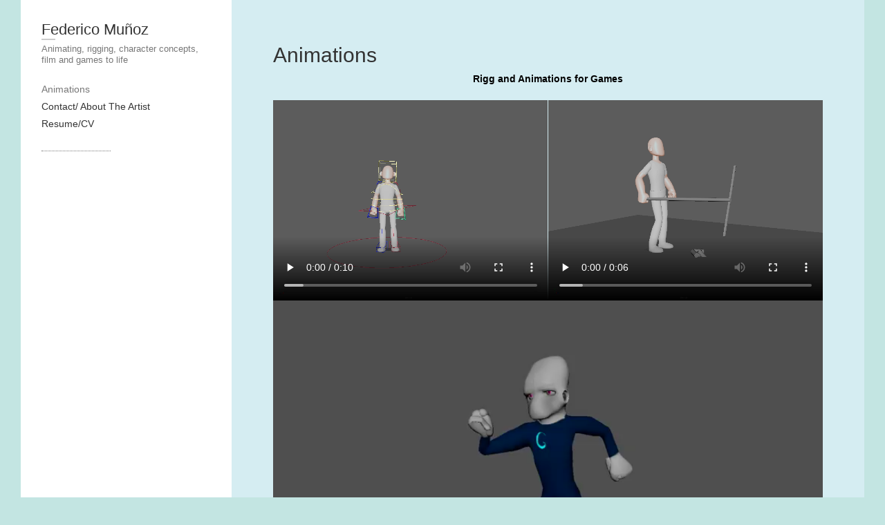

--- FILE ---
content_type: text/html; charset=UTF-8
request_url: https://fredimation.com/
body_size: 10468
content:
<!DOCTYPE html>
<html lang="en-US" class="no-js">
<head>
<meta charset="UTF-8" />
			<meta name="viewport" content="width=device-width">
	<link rel="profile" href="http://gmpg.org/xfn/11" />
	<link rel="pingback" href="https://fredimation.com/xmlrpc.php" />
	<title>Federico Muñoz &#8211; Animating, rigging, character concepts, film and games to life</title>
<meta name='robots' content='max-image-preview:large' />
<link rel="alternate" type="application/rss+xml" title="Federico Muñoz &raquo; Feed" href="https://fredimation.com/feed/" />
<link rel="alternate" type="application/rss+xml" title="Federico Muñoz &raquo; Comments Feed" href="https://fredimation.com/comments/feed/" />
<link rel="alternate" title="oEmbed (JSON)" type="application/json+oembed" href="https://fredimation.com/wp-json/oembed/1.0/embed?url=https%3A%2F%2Ffredimation.com%2F" />
<link rel="alternate" title="oEmbed (XML)" type="text/xml+oembed" href="https://fredimation.com/wp-json/oembed/1.0/embed?url=https%3A%2F%2Ffredimation.com%2F&#038;format=xml" />
<style id='wp-img-auto-sizes-contain-inline-css' type='text/css'>
img:is([sizes=auto i],[sizes^="auto," i]){contain-intrinsic-size:3000px 1500px}
/*# sourceURL=wp-img-auto-sizes-contain-inline-css */
</style>

<style id='wp-emoji-styles-inline-css' type='text/css'>

	img.wp-smiley, img.emoji {
		display: inline !important;
		border: none !important;
		box-shadow: none !important;
		height: 1em !important;
		width: 1em !important;
		margin: 0 0.07em !important;
		vertical-align: -0.1em !important;
		background: none !important;
		padding: 0 !important;
	}
/*# sourceURL=wp-emoji-styles-inline-css */
</style>
<link rel='stylesheet' id='wp-block-library-css' href='https://fredimation.com/wp-includes/css/dist/block-library/style.min.css?ver=6.9' type='text/css' media='all' />
<style id='wp-block-heading-inline-css' type='text/css'>
h1:where(.wp-block-heading).has-background,h2:where(.wp-block-heading).has-background,h3:where(.wp-block-heading).has-background,h4:where(.wp-block-heading).has-background,h5:where(.wp-block-heading).has-background,h6:where(.wp-block-heading).has-background{padding:1.25em 2.375em}h1.has-text-align-left[style*=writing-mode]:where([style*=vertical-lr]),h1.has-text-align-right[style*=writing-mode]:where([style*=vertical-rl]),h2.has-text-align-left[style*=writing-mode]:where([style*=vertical-lr]),h2.has-text-align-right[style*=writing-mode]:where([style*=vertical-rl]),h3.has-text-align-left[style*=writing-mode]:where([style*=vertical-lr]),h3.has-text-align-right[style*=writing-mode]:where([style*=vertical-rl]),h4.has-text-align-left[style*=writing-mode]:where([style*=vertical-lr]),h4.has-text-align-right[style*=writing-mode]:where([style*=vertical-rl]),h5.has-text-align-left[style*=writing-mode]:where([style*=vertical-lr]),h5.has-text-align-right[style*=writing-mode]:where([style*=vertical-rl]),h6.has-text-align-left[style*=writing-mode]:where([style*=vertical-lr]),h6.has-text-align-right[style*=writing-mode]:where([style*=vertical-rl]){rotate:180deg}
/*# sourceURL=https://fredimation.com/wp-includes/blocks/heading/style.min.css */
</style>
<style id='wp-block-video-inline-css' type='text/css'>
.wp-block-video{box-sizing:border-box}.wp-block-video video{height:auto;vertical-align:middle;width:100%}@supports (position:sticky){.wp-block-video [poster]{object-fit:cover}}.wp-block-video.aligncenter{text-align:center}.wp-block-video :where(figcaption){margin-bottom:1em;margin-top:.5em}
/*# sourceURL=https://fredimation.com/wp-includes/blocks/video/style.min.css */
</style>
<style id='wp-block-group-inline-css' type='text/css'>
.wp-block-group{box-sizing:border-box}:where(.wp-block-group.wp-block-group-is-layout-constrained){position:relative}
/*# sourceURL=https://fredimation.com/wp-includes/blocks/group/style.min.css */
</style>
<style id='wp-block-paragraph-inline-css' type='text/css'>
.is-small-text{font-size:.875em}.is-regular-text{font-size:1em}.is-large-text{font-size:2.25em}.is-larger-text{font-size:3em}.has-drop-cap:not(:focus):first-letter{float:left;font-size:8.4em;font-style:normal;font-weight:100;line-height:.68;margin:.05em .1em 0 0;text-transform:uppercase}body.rtl .has-drop-cap:not(:focus):first-letter{float:none;margin-left:.1em}p.has-drop-cap.has-background{overflow:hidden}:root :where(p.has-background){padding:1.25em 2.375em}:where(p.has-text-color:not(.has-link-color)) a{color:inherit}p.has-text-align-left[style*="writing-mode:vertical-lr"],p.has-text-align-right[style*="writing-mode:vertical-rl"]{rotate:180deg}
/*# sourceURL=https://fredimation.com/wp-includes/blocks/paragraph/style.min.css */
</style>
<style id='wp-block-separator-inline-css' type='text/css'>
@charset "UTF-8";.wp-block-separator{border:none;border-top:2px solid}:root :where(.wp-block-separator.is-style-dots){height:auto;line-height:1;text-align:center}:root :where(.wp-block-separator.is-style-dots):before{color:currentColor;content:"···";font-family:serif;font-size:1.5em;letter-spacing:2em;padding-left:2em}.wp-block-separator.is-style-dots{background:none!important;border:none!important}
/*# sourceURL=https://fredimation.com/wp-includes/blocks/separator/style.min.css */
</style>
<style id='global-styles-inline-css' type='text/css'>
:root{--wp--preset--aspect-ratio--square: 1;--wp--preset--aspect-ratio--4-3: 4/3;--wp--preset--aspect-ratio--3-4: 3/4;--wp--preset--aspect-ratio--3-2: 3/2;--wp--preset--aspect-ratio--2-3: 2/3;--wp--preset--aspect-ratio--16-9: 16/9;--wp--preset--aspect-ratio--9-16: 9/16;--wp--preset--color--black: #000000;--wp--preset--color--cyan-bluish-gray: #abb8c3;--wp--preset--color--white: #ffffff;--wp--preset--color--pale-pink: #f78da7;--wp--preset--color--vivid-red: #cf2e2e;--wp--preset--color--luminous-vivid-orange: #ff6900;--wp--preset--color--luminous-vivid-amber: #fcb900;--wp--preset--color--light-green-cyan: #7bdcb5;--wp--preset--color--vivid-green-cyan: #00d084;--wp--preset--color--pale-cyan-blue: #8ed1fc;--wp--preset--color--vivid-cyan-blue: #0693e3;--wp--preset--color--vivid-purple: #9b51e0;--wp--preset--gradient--vivid-cyan-blue-to-vivid-purple: linear-gradient(135deg,rgb(6,147,227) 0%,rgb(155,81,224) 100%);--wp--preset--gradient--light-green-cyan-to-vivid-green-cyan: linear-gradient(135deg,rgb(122,220,180) 0%,rgb(0,208,130) 100%);--wp--preset--gradient--luminous-vivid-amber-to-luminous-vivid-orange: linear-gradient(135deg,rgb(252,185,0) 0%,rgb(255,105,0) 100%);--wp--preset--gradient--luminous-vivid-orange-to-vivid-red: linear-gradient(135deg,rgb(255,105,0) 0%,rgb(207,46,46) 100%);--wp--preset--gradient--very-light-gray-to-cyan-bluish-gray: linear-gradient(135deg,rgb(238,238,238) 0%,rgb(169,184,195) 100%);--wp--preset--gradient--cool-to-warm-spectrum: linear-gradient(135deg,rgb(74,234,220) 0%,rgb(151,120,209) 20%,rgb(207,42,186) 40%,rgb(238,44,130) 60%,rgb(251,105,98) 80%,rgb(254,248,76) 100%);--wp--preset--gradient--blush-light-purple: linear-gradient(135deg,rgb(255,206,236) 0%,rgb(152,150,240) 100%);--wp--preset--gradient--blush-bordeaux: linear-gradient(135deg,rgb(254,205,165) 0%,rgb(254,45,45) 50%,rgb(107,0,62) 100%);--wp--preset--gradient--luminous-dusk: linear-gradient(135deg,rgb(255,203,112) 0%,rgb(199,81,192) 50%,rgb(65,88,208) 100%);--wp--preset--gradient--pale-ocean: linear-gradient(135deg,rgb(255,245,203) 0%,rgb(182,227,212) 50%,rgb(51,167,181) 100%);--wp--preset--gradient--electric-grass: linear-gradient(135deg,rgb(202,248,128) 0%,rgb(113,206,126) 100%);--wp--preset--gradient--midnight: linear-gradient(135deg,rgb(2,3,129) 0%,rgb(40,116,252) 100%);--wp--preset--font-size--small: 13px;--wp--preset--font-size--medium: 20px;--wp--preset--font-size--large: 36px;--wp--preset--font-size--x-large: 42px;--wp--preset--spacing--20: 0.44rem;--wp--preset--spacing--30: 0.67rem;--wp--preset--spacing--40: 1rem;--wp--preset--spacing--50: 1.5rem;--wp--preset--spacing--60: 2.25rem;--wp--preset--spacing--70: 3.38rem;--wp--preset--spacing--80: 5.06rem;--wp--preset--shadow--natural: 6px 6px 9px rgba(0, 0, 0, 0.2);--wp--preset--shadow--deep: 12px 12px 50px rgba(0, 0, 0, 0.4);--wp--preset--shadow--sharp: 6px 6px 0px rgba(0, 0, 0, 0.2);--wp--preset--shadow--outlined: 6px 6px 0px -3px rgb(255, 255, 255), 6px 6px rgb(0, 0, 0);--wp--preset--shadow--crisp: 6px 6px 0px rgb(0, 0, 0);}:where(.is-layout-flex){gap: 0.5em;}:where(.is-layout-grid){gap: 0.5em;}body .is-layout-flex{display: flex;}.is-layout-flex{flex-wrap: wrap;align-items: center;}.is-layout-flex > :is(*, div){margin: 0;}body .is-layout-grid{display: grid;}.is-layout-grid > :is(*, div){margin: 0;}:where(.wp-block-columns.is-layout-flex){gap: 2em;}:where(.wp-block-columns.is-layout-grid){gap: 2em;}:where(.wp-block-post-template.is-layout-flex){gap: 1.25em;}:where(.wp-block-post-template.is-layout-grid){gap: 1.25em;}.has-black-color{color: var(--wp--preset--color--black) !important;}.has-cyan-bluish-gray-color{color: var(--wp--preset--color--cyan-bluish-gray) !important;}.has-white-color{color: var(--wp--preset--color--white) !important;}.has-pale-pink-color{color: var(--wp--preset--color--pale-pink) !important;}.has-vivid-red-color{color: var(--wp--preset--color--vivid-red) !important;}.has-luminous-vivid-orange-color{color: var(--wp--preset--color--luminous-vivid-orange) !important;}.has-luminous-vivid-amber-color{color: var(--wp--preset--color--luminous-vivid-amber) !important;}.has-light-green-cyan-color{color: var(--wp--preset--color--light-green-cyan) !important;}.has-vivid-green-cyan-color{color: var(--wp--preset--color--vivid-green-cyan) !important;}.has-pale-cyan-blue-color{color: var(--wp--preset--color--pale-cyan-blue) !important;}.has-vivid-cyan-blue-color{color: var(--wp--preset--color--vivid-cyan-blue) !important;}.has-vivid-purple-color{color: var(--wp--preset--color--vivid-purple) !important;}.has-black-background-color{background-color: var(--wp--preset--color--black) !important;}.has-cyan-bluish-gray-background-color{background-color: var(--wp--preset--color--cyan-bluish-gray) !important;}.has-white-background-color{background-color: var(--wp--preset--color--white) !important;}.has-pale-pink-background-color{background-color: var(--wp--preset--color--pale-pink) !important;}.has-vivid-red-background-color{background-color: var(--wp--preset--color--vivid-red) !important;}.has-luminous-vivid-orange-background-color{background-color: var(--wp--preset--color--luminous-vivid-orange) !important;}.has-luminous-vivid-amber-background-color{background-color: var(--wp--preset--color--luminous-vivid-amber) !important;}.has-light-green-cyan-background-color{background-color: var(--wp--preset--color--light-green-cyan) !important;}.has-vivid-green-cyan-background-color{background-color: var(--wp--preset--color--vivid-green-cyan) !important;}.has-pale-cyan-blue-background-color{background-color: var(--wp--preset--color--pale-cyan-blue) !important;}.has-vivid-cyan-blue-background-color{background-color: var(--wp--preset--color--vivid-cyan-blue) !important;}.has-vivid-purple-background-color{background-color: var(--wp--preset--color--vivid-purple) !important;}.has-black-border-color{border-color: var(--wp--preset--color--black) !important;}.has-cyan-bluish-gray-border-color{border-color: var(--wp--preset--color--cyan-bluish-gray) !important;}.has-white-border-color{border-color: var(--wp--preset--color--white) !important;}.has-pale-pink-border-color{border-color: var(--wp--preset--color--pale-pink) !important;}.has-vivid-red-border-color{border-color: var(--wp--preset--color--vivid-red) !important;}.has-luminous-vivid-orange-border-color{border-color: var(--wp--preset--color--luminous-vivid-orange) !important;}.has-luminous-vivid-amber-border-color{border-color: var(--wp--preset--color--luminous-vivid-amber) !important;}.has-light-green-cyan-border-color{border-color: var(--wp--preset--color--light-green-cyan) !important;}.has-vivid-green-cyan-border-color{border-color: var(--wp--preset--color--vivid-green-cyan) !important;}.has-pale-cyan-blue-border-color{border-color: var(--wp--preset--color--pale-cyan-blue) !important;}.has-vivid-cyan-blue-border-color{border-color: var(--wp--preset--color--vivid-cyan-blue) !important;}.has-vivid-purple-border-color{border-color: var(--wp--preset--color--vivid-purple) !important;}.has-vivid-cyan-blue-to-vivid-purple-gradient-background{background: var(--wp--preset--gradient--vivid-cyan-blue-to-vivid-purple) !important;}.has-light-green-cyan-to-vivid-green-cyan-gradient-background{background: var(--wp--preset--gradient--light-green-cyan-to-vivid-green-cyan) !important;}.has-luminous-vivid-amber-to-luminous-vivid-orange-gradient-background{background: var(--wp--preset--gradient--luminous-vivid-amber-to-luminous-vivid-orange) !important;}.has-luminous-vivid-orange-to-vivid-red-gradient-background{background: var(--wp--preset--gradient--luminous-vivid-orange-to-vivid-red) !important;}.has-very-light-gray-to-cyan-bluish-gray-gradient-background{background: var(--wp--preset--gradient--very-light-gray-to-cyan-bluish-gray) !important;}.has-cool-to-warm-spectrum-gradient-background{background: var(--wp--preset--gradient--cool-to-warm-spectrum) !important;}.has-blush-light-purple-gradient-background{background: var(--wp--preset--gradient--blush-light-purple) !important;}.has-blush-bordeaux-gradient-background{background: var(--wp--preset--gradient--blush-bordeaux) !important;}.has-luminous-dusk-gradient-background{background: var(--wp--preset--gradient--luminous-dusk) !important;}.has-pale-ocean-gradient-background{background: var(--wp--preset--gradient--pale-ocean) !important;}.has-electric-grass-gradient-background{background: var(--wp--preset--gradient--electric-grass) !important;}.has-midnight-gradient-background{background: var(--wp--preset--gradient--midnight) !important;}.has-small-font-size{font-size: var(--wp--preset--font-size--small) !important;}.has-medium-font-size{font-size: var(--wp--preset--font-size--medium) !important;}.has-large-font-size{font-size: var(--wp--preset--font-size--large) !important;}.has-x-large-font-size{font-size: var(--wp--preset--font-size--x-large) !important;}
/*# sourceURL=global-styles-inline-css */
</style>
<style id='core-block-supports-inline-css' type='text/css'>
.wp-elements-6558c44d26273f734aa671edec71ad65 a:where(:not(.wp-element-button)){color:var(--wp--preset--color--black);}.wp-container-content-72558541{grid-column:span 4;grid-row:span 1;}@container (max-width: 52.5rem ){.wp-container-content-72558541{grid-column:1/-1;}}.wp-container-content-e29552f7{grid-column:span 2;grid-row:span 1;}@container (max-width: 25.5rem ){.wp-container-content-e29552f7{grid-column:1/-1;}}.wp-container-core-group-is-layout-9649a0d9{grid-template-columns:repeat(auto-fill, minmax(min(12rem, 100%), 1fr));container-type:inline-size;}.wp-container-content-bd45eceb{grid-column:span 4;grid-row:span 1;}.wp-elements-77217ff8c5974586f51bdc62e0cb20a8 a:where(:not(.wp-element-button)){color:var(--wp--preset--color--black);}.wp-container-content-a3c087cd{grid-column:span 3;grid-row:span 1;}.wp-container-content-28834a22{grid-column:span 2;grid-row:span 1;}.wp-elements-1db71ffdc8018f081b3db51ca82e4428 a:where(:not(.wp-element-button)){color:var(--wp--preset--color--black);}.wp-elements-295bd3f2ae6e0145addcced22c93392b a:where(:not(.wp-element-button)){color:var(--wp--preset--color--black);}.wp-elements-0a05db28418bb8c0bfecaa7eb6bda942 a:where(:not(.wp-element-button)){color:var(--wp--preset--color--black);}.wp-container-core-group-is-layout-cf068345{grid-template-columns:repeat(4, minmax(0, 1fr));}
/*# sourceURL=core-block-supports-inline-css */
</style>

<style id='classic-theme-styles-inline-css' type='text/css'>
/*! This file is auto-generated */
.wp-block-button__link{color:#fff;background-color:#32373c;border-radius:9999px;box-shadow:none;text-decoration:none;padding:calc(.667em + 2px) calc(1.333em + 2px);font-size:1.125em}.wp-block-file__button{background:#32373c;color:#fff;text-decoration:none}
/*# sourceURL=/wp-includes/css/classic-themes.min.css */
</style>
<link rel='stylesheet' id='wp-components-css' href='https://fredimation.com/wp-includes/css/dist/components/style.min.css?ver=6.9' type='text/css' media='all' />
<link rel='stylesheet' id='wp-preferences-css' href='https://fredimation.com/wp-includes/css/dist/preferences/style.min.css?ver=6.9' type='text/css' media='all' />
<link rel='stylesheet' id='wp-block-editor-css' href='https://fredimation.com/wp-includes/css/dist/block-editor/style.min.css?ver=6.9' type='text/css' media='all' />
<link rel='stylesheet' id='wp-reusable-blocks-css' href='https://fredimation.com/wp-includes/css/dist/reusable-blocks/style.min.css?ver=6.9' type='text/css' media='all' />
<link rel='stylesheet' id='wp-patterns-css' href='https://fredimation.com/wp-includes/css/dist/patterns/style.min.css?ver=6.9' type='text/css' media='all' />
<link rel='stylesheet' id='wp-editor-css' href='https://fredimation.com/wp-includes/css/dist/editor/style.min.css?ver=6.9' type='text/css' media='all' />
<link rel='stylesheet' id='block-robo-gallery-style-css-css' href='https://fredimation.com/wp-content/plugins/robo-gallery/includes/extensions/block/dist/blocks.style.build.css?ver=5.1.2' type='text/css' media='all' />
<link rel='stylesheet' id='contact-form-7-css' href='https://fredimation.com/wp-content/plugins/contact-form-7/includes/css/styles.css?ver=6.1.4' type='text/css' media='all' />
<link rel='stylesheet' id='ssg-style-css' href='https://fredimation.com/wp-content/plugins/story-show-gallery/ssg-js/ssg.min.css' type='text/css' media='screen' />
<link rel='stylesheet' id='ssg-thumb-style-css' href='https://fredimation.com/wp-content/plugins/story-show-gallery/ssg-js/3D-anim.min.css' type='text/css' media='screen' />
<link rel='stylesheet' id='wp_portfolio_style-css' href='https://fredimation.com/wp-content/themes/wp-portfolio/style.css?ver=6.9' type='text/css' media='all' />
<link rel='stylesheet' id='wp-portfolio-font-awesome-css' href='https://fredimation.com/wp-content/themes/wp-portfolio/font-awesome/css/all.min.css?ver=6.9' type='text/css' media='all' />
<script type="text/javascript" src="https://fredimation.com/wp-includes/js/jquery/jquery.min.js?ver=3.7.1" id="jquery-core-js"></script>
<script type="text/javascript" src="https://fredimation.com/wp-includes/js/jquery/jquery-migrate.min.js?ver=3.4.1" id="jquery-migrate-js"></script>
<link rel="https://api.w.org/" href="https://fredimation.com/wp-json/" /><link rel="alternate" title="JSON" type="application/json" href="https://fredimation.com/wp-json/wp/v2/pages/337" /><link rel="EditURI" type="application/rsd+xml" title="RSD" href="https://fredimation.com/xmlrpc.php?rsd" />
<meta name="generator" content="WordPress 6.9" />
<link rel="canonical" href="https://fredimation.com/" />
<link rel='shortlink' href='https://fredimation.com/' />
<!-- Federico Muñoz Custom CSS Styles -->
<style type="text/css" media="screen">

#main {
    background-color: #D5EDF2; 
}


.entry-main {
    background-color: #D5EDF2; 
}
#content {
    background-color: #D5EDF2; 
}

video {
    transition: box-shadow 0.3s ease; /* Smooth transition */
}

video:hover {
    box-shadow: 10px 10px 25px rgba(0, 0, 0, 0.7); /* Shadow on hover */
}
</style>
<style type="text/css" id="custom-background-css">
body.custom-background { background-color: #c3e5e2; }
</style>
		<link rel='stylesheet' id='gallery-css' href='https://fredimation.com/wp-content/plugins/robo-gallery/css/gallery.css?ver=5.1.2' type='text/css' media='all' />
<link rel='stylesheet' id='font-css' href='https://fredimation.com/wp-content/plugins/robo-gallery/css/gallery.font.css?ver=5.1.2' type='text/css' media='all' />
<link rel='stylesheet' id='robo-gallery-dynamic-id231-css' href='https://fredimation.com/wp-content/plugins/robo-gallery/cache/css/robo_gallery_css_id231_672d779fe7afb.css?ver=5.1.2' type='text/css' media='all' />
</head>
	<body class="home wp-singular page-template-default page page-id-337 custom-background wp-theme-wp-portfolio narrow-layout">
				<div id="page" class="hfeed site">
			<header id="masthead" class="site-header" role="banner">
				<section id="site-logo" class="clearfix">
							<h2 id="site-title"> 
					<a href="https://fredimation.com/" title="Federico Muñoz" rel="home"> Federico Muñoz </a> 
				</h2><!-- #site-title -->
									<h2 id="site-description">Animating, rigging, character concepts, film and games to life </h2>
							</section><!-- #site-logo -->
							<button class="menu-toggle">Responsive Menu</button>
										<nav id="site-navigation" class="main-navigation clearfix" role="navigation">
					<ul class="nav-menu"><li id="menu-item-344" class="menu-item menu-item-type-post_type menu-item-object-page menu-item-home current-menu-item page_item page-item-337 current_page_item menu-item-344"><a href="https://fredimation.com/" aria-current="page">Animations</a></li>
<li id="menu-item-345" class="menu-item menu-item-type-post_type menu-item-object-page menu-item-345"><a href="https://fredimation.com/contact/">Contact/ About The Artist</a></li>
<li id="menu-item-346" class="menu-item menu-item-type-post_type menu-item-object-page menu-item-346"><a href="https://fredimation.com/resume-cv/">Resume/CV</a></li>
</ul>				</nav><!-- #access -->
		</header><!-- #masthead -->
<div id="content">
				<div id="primary">
	<div id="main"><div class="entry-main">
		<div class="entry-content">					<h2 class="entry-title">
						Animations					</h2><!-- .entry-title -->
				
<div class="wp-block-group is-layout-grid wp-container-core-group-is-layout-9649a0d9 wp-block-group-is-layout-grid">
<p class="has-text-align-center has-black-color has-text-color has-link-color wp-elements-6558c44d26273f734aa671edec71ad65 wp-container-content-72558541"><strong>Rigg and Animations for Games</strong></p>



<figure class="wp-block-video wp-container-content-e29552f7"><video height="798" style="aspect-ratio: 1094 / 798;" width="1094" controls src="https://fredimation.com/wp-content/uploads/2024/11/pose-and-flex-5.mov"></video></figure>



<figure class="wp-block-video wp-container-content-e29552f7"><video height="798" style="aspect-ratio: 1094 / 798;" width="1094" controls src="https://fredimation.com/wp-content/uploads/2024/11/Janitor-2.mov"></video></figure>



<figure class="wp-block-video wp-container-content-72558541"><video height="480" style="aspect-ratio: 728 / 480;" width="728" controls loop src="https://fredimation.com/wp-content/uploads/2025/09/alien-playblast-2-Desktop-1.m4v"></video></figure>
</div>



<hr class="wp-block-separator has-alpha-channel-opacity"/>



<figure class="wp-block-video"><video height="720" style="aspect-ratio: 1280 / 720;" width="1280" controls poster="https://fredimation.com/wp-content/uploads/2024/11/clovis-thumbnail.png" src="https://fredimation.com/wp-content/uploads/2024/11/Demo-Reel-for-now.mp4" playsinline></video></figure>



<hr class="wp-block-separator has-alpha-channel-opacity"/>



<div class="wp-block-group .shadow-hover { transition: box-shadow 0.3s ease; } .shadow-hover:hover box-shadow: 0px 4px 8px rgba(0, 0, 0.2); is-layout-grid wp-container-core-group-is-layout-cf068345 wp-block-group-is-layout-grid">
<figure class="wp-block-video wp-container-content-bd45eceb"><video height="1004" style="aspect-ratio: 1882 / 1004;" width="1882" controls src="https://fredimation.com/wp-content/uploads/2024/10/Charlie-Complete-turn-around.mp4"></video></figure>



<p class="has-text-align-center has-black-color has-text-color has-link-color has-medium-font-size wp-elements-77217ff8c5974586f51bdc62e0cb20a8 wp-container-content-bd45eceb"><strong>Personal Project, Charlie from the show &#8220;Smiling Friends&#8221;</strong></p>



<hr class="wp-block-separator has-alpha-channel-opacity wp-container-content-a3c087cd"/>



<figure class="wp-block-video wp-container-content-28834a22"><video height="570" style="aspect-ratio: 320 / 570;" width="320" controls src="https://fredimation.com/wp-content/uploads/2024/10/elephant-Part-1.mp4"></video></figure>



<figure class="wp-block-video wp-container-content-28834a22"><video height="1280" style="aspect-ratio: 720 / 1280;" width="720" controls src="https://fredimation.com/wp-content/uploads/2024/10/elephant-Part-2.mp4"></video></figure>



<figure class="wp-block-video wp-container-content-bd45eceb"><video height="1080" style="aspect-ratio: 1920 / 1080;" width="1920" controls loop src="https://fredimation.com/wp-content/uploads/2024/11/elephant-print-turn-around.mp4"></video></figure>



<p class="has-text-align-center has-black-color has-text-color has-link-color has-medium-font-size wp-elements-1db71ffdc8018f081b3db51ca82e4428 wp-container-content-bd45eceb"><strong>3D Printing and end Product pipeline</strong></p>



<hr class="wp-block-separator has-alpha-channel-opacity wp-container-content-a3c087cd"/>



<figure class="wp-block-video wp-container-content-28834a22"><video height="960" style="aspect-ratio: 960 / 960;" width="960" controls src="https://fredimation.com/wp-content/uploads/2022/10/The-Good-Wife-Example.mp4"></video></figure>



<hr class="wp-block-separator has-alpha-channel-opacity wp-container-content-28834a22"/>



<p class="has-text-align-center has-black-color has-text-color has-link-color has-small-font-size wp-elements-295bd3f2ae6e0145addcced22c93392b wp-container-content-28834a22">AI lie detector from the show &#8220;The Good Wife&#8221; I animated.</p>



<hr class="wp-block-separator has-alpha-channel-opacity wp-container-content-bd45eceb"/>



<p class="has-text-align-center has-black-color has-text-color has-link-color wp-elements-0a05db28418bb8c0bfecaa7eb6bda942 wp-container-content-bd45eceb"><strong>2D Animation</strong></p>



<figure class="wp-block-video wp-container-content-28834a22"><video height="480" style="aspect-ratio: 720 / 480;" width="720" controls src="https://fredimation.com/wp-content/uploads/2022/10/1135564_10201589422118757_2472_n.mp4"></video></figure>



<figure class="wp-block-video wp-container-content-28834a22"><video height="1080" style="aspect-ratio: 1920 / 1080;" width="1920" controls src="https://fredimation.com/wp-content/uploads/2024/11/aiko_and_egor_2d_animation_1.mp4"></video></figure>



<figure class="wp-block-video wp-container-content-28834a22"><video height="1080" style="aspect-ratio: 1920 / 1080;" width="1920" controls src="https://fredimation.com/wp-content/uploads/2024/11/aiko_and_egor_animation_2.mp4"></video></figure>



<p></p>
</div>



<p></p>



<h2 class="wp-block-heading">Character Concepts </h2>



<hr class="wp-block-separator has-alpha-channel-opacity"/>


<style type="text/css" scoped>.rbs_gallery_69799330d0539Spinner{
				margin: 50px auto;
				width: 50px;
				height: 40px;
				text-align: center;
				font-size: 10px;
			}
			.rbs_gallery_69799330d0539Spinner > div{
			  background-color: #333;
			  height: 100%;
			  width: 6px;
			  display: inline-block;
			  -webkit-animation: rbs_gallery_69799330d0539-stretchdelay 1.2s infinite ease-in-out;
			  animation: rbs_gallery_69799330d0539-stretchdelay 1.2s infinite ease-in-out;
			}
			.rbs_gallery_69799330d0539Spinner .rbs_gallery_69799330d0539Rect2 {
			  -webkit-animation-delay: -1.1s;
			  animation-delay: -1.1s;
			}
			.rbs_gallery_69799330d0539Spinner .rbs_gallery_69799330d0539Rect3 {
			  -webkit-animation-delay: -1.0s;
			  animation-delay: -1.0s;
			}
			.rbs_gallery_69799330d0539Spinner .rbs_gallery_69799330d0539Rect4 {
			  -webkit-animation-delay: -0.9s;
			  animation-delay: -0.9s;
			}
			.rbs_gallery_69799330d0539Spinner .rbs_gallery_69799330d0539Rect5 {
			  -webkit-animation-delay: -0.8s;
			  animation-delay: -0.8s;
			}
			@-webkit-keyframes rbs_gallery_69799330d0539-stretchdelay {
			  0%, 40%, 100% { -webkit-transform: scaleY(0.4) }  
			  20% { -webkit-transform: scaleY(1.0) }
			}
			@keyframes rbs_gallery_69799330d0539-stretchdelay {
			  0%, 40%, 100% { 
			    transform: scaleY(0.4);
			    -webkit-transform: scaleY(0.4);
			  }  20% { 
			    transform: scaleY(1.0);
			    -webkit-transform: scaleY(1.0);
			  }
			}
		</style><div class="robo-gallery-wrap robo-gallery-wrap-id231 robo-gallery-grid" ><div id="rbs_gallery_69799330d0539-block-loader" class="rbs_gallery_69799330d0539Spinner"><div class="rbs_gallery_69799330d0539Rect1"></div> <div class="rbs_gallery_69799330d0539Rect2"></div> <div class="rbs_gallery_69799330d0539Rect3"></div> <div class="rbs_gallery_69799330d0539Rect4"></div> <div class="rbs_gallery_69799330d0539Rect5"></div></div><div id="robo_gallery_main_block_rbs_gallery_69799330d0539" class="robogallery-gallery-231" style="width:100%;  display: none;"><div id="rbs_gallery_69799330d0539" data-options="rbs_gallery_69799330d0539" style="width:100%;" class="robo_gallery  "><div class="rbs-img  category231 " ><div class="rbs-img-image   rbs-lightbox " ><div class="rbs-img-thumbs"  data-thumbnail="https://fredimation.com/wp-content/uploads/2022/11/Armour-scaled.jpg"  title="Armour"  data-width="2560"  data-height="1229" ></div><div class="rbs-img-data-popup"  data-popup="https://fredimation.com/wp-content/uploads/2022/11/Armour-scaled.jpg"  title="Armour" ></div><div class="thumbnail-overlay"><div class="rbsTitle ">Armour</div><div class="rbsIcons"><i class="fa fa-search-plus rbsZoomIcon " ></i></div></div></div></div><div class="rbs-img  category231 " ><div class="rbs-img-image   rbs-lightbox " ><div class="rbs-img-thumbs"  data-thumbnail="https://fredimation.com/wp-content/uploads/2022/11/alien-naked-scaled.jpg"  title="alien naked"  data-width="2560"  data-height="1229" ></div><div class="rbs-img-data-popup"  data-popup="https://fredimation.com/wp-content/uploads/2022/11/alien-naked-scaled.jpg"  title="alien naked" ></div><div class="thumbnail-overlay"><div class="rbsTitle ">alien naked</div><div class="rbsIcons"><i class="fa fa-search-plus rbsZoomIcon " ></i></div></div></div></div><div class="rbs-img  category231 " ><div class="rbs-img-image   rbs-lightbox " ><div class="rbs-img-thumbs"  data-thumbnail="https://fredimation.com/wp-content/uploads/2022/10/robot-concept.jpg"  title="robot-concept"  data-width="1920"  data-height="1157" ></div><div class="rbs-img-data-popup"  data-popup="https://fredimation.com/wp-content/uploads/2022/10/robot-concept.jpg"  title="robot-concept" ></div><div class="thumbnail-overlay"><div class="rbsTitle ">robot-concept</div><div class="rbsIcons"><i class="fa fa-search-plus rbsZoomIcon " ></i></div></div></div></div><div class="rbs-img  category231 " ><div class="rbs-img-image   rbs-lightbox " ><div class="rbs-img-thumbs"  data-thumbnail="https://fredimation.com/wp-content/uploads/2022/11/Eddie.jpg"  title="Eddie"  data-width="1280"  data-height="1331" ></div><div class="rbs-img-data-popup"  data-popup="https://fredimation.com/wp-content/uploads/2022/11/Eddie.jpg"  title="Eddie" ></div><div class="thumbnail-overlay"><div class="rbsTitle ">Eddie</div><div class="rbsIcons"><i class="fa fa-search-plus rbsZoomIcon " ></i></div></div></div></div><div class="rbs-img  category231 " ><div class="rbs-img-image   rbs-lightbox " ><div class="rbs-img-thumbs"  data-thumbnail="https://fredimation.com/wp-content/uploads/2022/10/Alien-Design-scaled.jpg"  title="Alien-Design"  data-width="1861"  data-height="2560" ></div><div class="rbs-img-data-popup"  data-popup="https://fredimation.com/wp-content/uploads/2022/10/Alien-Design-scaled.jpg"  title="Alien-Design" ></div><div class="thumbnail-overlay"><div class="rbsTitle ">Alien-Design</div><div class="rbsIcons"><i class="fa fa-search-plus rbsZoomIcon " ></i></div></div></div></div><div class="rbs-img  category231 " ><div class="rbs-img-image   rbs-lightbox " ><div class="rbs-img-thumbs"  data-thumbnail="https://fredimation.com/wp-content/uploads/2024/10/character-set-scaled.jpg"  title="character set"  data-width="2139"  data-height="2560" ></div><div class="rbs-img-data-popup"  data-popup="https://fredimation.com/wp-content/uploads/2024/10/character-set-scaled.jpg"  title="character set" ></div><div class="thumbnail-overlay"><div class="rbsTitle ">character set</div><div class="rbsIcons"><i class="fa fa-search-plus rbsZoomIcon " ></i></div></div></div></div><div class="rbs-img  category231 " ><div class="rbs-img-image   rbs-lightbox " ><div class="rbs-img-thumbs"  data-thumbnail="https://fredimation.com/wp-content/uploads/2022/10/Scan_20170427-scaled.jpg"  title="Scan_20170427"  data-width="1861"  data-height="2560" ></div><div class="rbs-img-data-popup"  data-popup="https://fredimation.com/wp-content/uploads/2022/10/Scan_20170427-scaled.jpg"  title="Scan_20170427" ></div><div class="thumbnail-overlay"><div class="rbsTitle ">Scan_20170427</div><div class="rbsIcons"><i class="fa fa-search-plus rbsZoomIcon " ></i></div></div></div></div><div class="rbs-img  category231 " ><div class="rbs-img-image   rbs-lightbox " ><div class="rbs-img-thumbs"  data-thumbnail="https://fredimation.com/wp-content/uploads/2024/10/figure-drawing-scaled.jpg"  title="figure drawing"  data-width="1863"  data-height="2560" ></div><div class="rbs-img-data-popup"  data-popup="https://fredimation.com/wp-content/uploads/2024/10/figure-drawing-scaled.jpg"  title="figure drawing" ></div><div class="thumbnail-overlay"><div class="rbsTitle ">figure drawing</div><div class="rbsIcons"><i class="fa fa-search-plus rbsZoomIcon " ></i></div></div></div></div><div class="rbs-img  category231 " ><div class="rbs-img-image   rbs-lightbox " ><div class="rbs-img-thumbs"  data-thumbnail="https://fredimation.com/wp-content/uploads/2022/10/Scan_20170427-2-scaled.jpg"  title="Scan_20170427-2"  data-width="1861"  data-height="2560" ></div><div class="rbs-img-data-popup"  data-popup="https://fredimation.com/wp-content/uploads/2022/10/Scan_20170427-2-scaled.jpg"  title="Scan_20170427-2" ></div><div class="thumbnail-overlay"><div class="rbsTitle ">Scan_20170427-2</div><div class="rbsIcons"><i class="fa fa-search-plus rbsZoomIcon " ></i></div></div></div></div><div class="rbs-img  category231 " ><div class="rbs-img-image   rbs-lightbox " ><div class="rbs-img-thumbs"  data-thumbnail="https://fredimation.com/wp-content/uploads/2022/10/The-Grinch-scaled.jpg"  title="The-Grinch"  data-width="1861"  data-height="2560" ></div><div class="rbs-img-data-popup"  data-popup="https://fredimation.com/wp-content/uploads/2022/10/The-Grinch-scaled.jpg"  title="The-Grinch" ></div><div class="thumbnail-overlay"><div class="rbsTitle ">The-Grinch</div><div class="rbsIcons"><i class="fa fa-search-plus rbsZoomIcon " ></i></div></div></div></div><div class="rbs-img  category231 " ><div class="rbs-img-image   rbs-lightbox " ><div class="rbs-img-thumbs"  data-thumbnail="https://fredimation.com/wp-content/uploads/2022/10/quarter-of-me.jpg"  title="quarter-of-me"  data-width="699"  data-height="1031" ></div><div class="rbs-img-data-popup"  data-popup="https://fredimation.com/wp-content/uploads/2022/10/quarter-of-me.jpg"  title="quarter-of-me" ></div><div class="thumbnail-overlay"><div class="rbsTitle ">quarter-of-me</div><div class="rbsIcons"><i class="fa fa-search-plus rbsZoomIcon " ></i></div></div></div></div><div class="rbs-img  category231 " ><div class="rbs-img-image   rbs-lightbox " ><div class="rbs-img-thumbs"  data-thumbnail="https://fredimation.com/wp-content/uploads/2022/10/space.jpg"  title="space"  data-width="1015"  data-height="699" ></div><div class="rbs-img-data-popup"  data-popup="https://fredimation.com/wp-content/uploads/2022/10/space.jpg"  title="space" ></div><div class="thumbnail-overlay"><div class="rbsTitle ">space</div><div class="rbsIcons"><i class="fa fa-search-plus rbsZoomIcon " ></i></div></div></div></div><div class="rbs-img  category231 " ><div class="rbs-img-image   rbs-lightbox " ><div class="rbs-img-thumbs"  data-thumbnail="https://fredimation.com/wp-content/uploads/2022/10/Phony-Radio.jpg"  title="Phony-Radio"  data-width="691"  data-height="1020" ></div><div class="rbs-img-data-popup"  data-popup="https://fredimation.com/wp-content/uploads/2022/10/Phony-Radio.jpg"  title="Phony-Radio" ></div><div class="thumbnail-overlay"><div class="rbsTitle ">Phony-Radio</div><div class="rbsIcons"><i class="fa fa-search-plus rbsZoomIcon " ></i></div></div></div></div><div class="rbs-img  category231 " ><div class="rbs-img-image   rbs-lightbox " ><div class="rbs-img-thumbs"  data-thumbnail="https://fredimation.com/wp-content/uploads/2022/10/Goofy.jpg"  title="Goofy"  data-width="689"  data-height="985" ></div><div class="rbs-img-data-popup"  data-popup="https://fredimation.com/wp-content/uploads/2022/10/Goofy.jpg"  title="Goofy" ></div><div class="thumbnail-overlay"><div class="rbsTitle ">Goofy</div><div class="rbsIcons"><i class="fa fa-search-plus rbsZoomIcon " ></i></div></div></div></div><div class="rbs-img  category231 " ><div class="rbs-img-image   rbs-lightbox " ><div class="rbs-img-thumbs"  data-thumbnail="https://fredimation.com/wp-content/uploads/2022/10/Goku.jpg"  title="Goku"  data-width="699"  data-height="1023" ></div><div class="rbs-img-data-popup"  data-popup="https://fredimation.com/wp-content/uploads/2022/10/Goku.jpg"  title="Goku" ></div><div class="thumbnail-overlay"><div class="rbsTitle ">Goku</div><div class="rbsIcons"><i class="fa fa-search-plus rbsZoomIcon " ></i></div></div></div></div><div class="rbs-img  category231 " ><div class="rbs-img-image   rbs-lightbox " ><div class="rbs-img-thumbs"  data-thumbnail="https://fredimation.com/wp-content/uploads/2022/10/Deep-Water-Creature.jpg"  title="Deep-Water-Creature"  data-width="1007"  data-height="691" ></div><div class="rbs-img-data-popup"  data-popup="https://fredimation.com/wp-content/uploads/2022/10/Deep-Water-Creature.jpg"  title="Deep-Water-Creature" ></div><div class="thumbnail-overlay"><div class="rbsTitle ">Deep-Water-Creature</div><div class="rbsIcons"><i class="fa fa-search-plus rbsZoomIcon " ></i></div></div></div></div><div class="rbs-img  category231 " ><div class="rbs-img-image   rbs-lightbox " ><div class="rbs-img-thumbs"  data-thumbnail="https://fredimation.com/wp-content/uploads/2022/10/Capybara.jpg"  title="Capybara"  data-width="1043"  data-height="691" ></div><div class="rbs-img-data-popup"  data-popup="https://fredimation.com/wp-content/uploads/2022/10/Capybara.jpg"  title="Capybara" ></div><div class="thumbnail-overlay"><div class="rbsTitle ">Capybara</div><div class="rbsIcons"><i class="fa fa-search-plus rbsZoomIcon " ></i></div></div></div></div><div class="rbs-img  category231 " ><div class="rbs-img-image   rbs-lightbox " ><div class="rbs-img-thumbs"  data-thumbnail="https://fredimation.com/wp-content/uploads/2022/10/babadook.jpg"  title="babadook"  data-width="699"  data-height="1012" ></div><div class="rbs-img-data-popup"  data-popup="https://fredimation.com/wp-content/uploads/2022/10/babadook.jpg"  title="babadook" ></div><div class="thumbnail-overlay"><div class="rbsTitle ">babadook</div><div class="rbsIcons"><i class="fa fa-search-plus rbsZoomIcon " ></i></div></div></div></div><div class="rbs-img  category231 " ><div class="rbs-img-image   rbs-lightbox " ><div class="rbs-img-thumbs"  data-thumbnail="https://fredimation.com/wp-content/uploads/2022/10/Astro.jpg"  title="Astro"  data-width="699"  data-height="1023" ></div><div class="rbs-img-data-popup"  data-popup="https://fredimation.com/wp-content/uploads/2022/10/Astro.jpg"  title="Astro" ></div><div class="thumbnail-overlay"><div class="rbsTitle ">Astro</div><div class="rbsIcons"><i class="fa fa-search-plus rbsZoomIcon " ></i></div></div></div></div><div class="rbs-img  category231 " ><div class="rbs-img-image   rbs-lightbox " ><div class="rbs-img-thumbs"  data-thumbnail="https://fredimation.com/wp-content/uploads/2022/10/Boulderman.jpg"  title="Boulderman"  data-width="699"  data-height="1035" ></div><div class="rbs-img-data-popup"  data-popup="https://fredimation.com/wp-content/uploads/2022/10/Boulderman.jpg"  title="Boulderman" ></div><div class="thumbnail-overlay"><div class="rbsTitle ">Boulderman</div><div class="rbsIcons"><i class="fa fa-search-plus rbsZoomIcon " ></i></div></div></div></div><div class="rbs-img  category231 " ><div class="rbs-img-image   rbs-lightbox " ><div class="rbs-img-thumbs"  data-thumbnail="https://fredimation.com/wp-content/uploads/2022/10/SunFlower.jpg"  title="SunFlower"  data-width="699"  data-height="1047" ></div><div class="rbs-img-data-popup"  data-popup="https://fredimation.com/wp-content/uploads/2022/10/SunFlower.jpg"  title="SunFlower" ></div><div class="thumbnail-overlay"><div class="rbsTitle ">SunFlower</div><div class="rbsIcons"><i class="fa fa-search-plus rbsZoomIcon " ></i></div></div></div></div><div class="rbs-img  category231 " ><div class="rbs-img-image   rbs-lightbox " ><div class="rbs-img-thumbs"  data-thumbnail="https://fredimation.com/wp-content/uploads/2022/10/The-Whisp.jpg"  title="The-Whisp"  data-width="699"  data-height="1063" ></div><div class="rbs-img-data-popup"  data-popup="https://fredimation.com/wp-content/uploads/2022/10/The-Whisp.jpg"  title="The-Whisp" ></div><div class="thumbnail-overlay"><div class="rbsTitle ">The-Whisp</div><div class="rbsIcons"><i class="fa fa-search-plus rbsZoomIcon " ></i></div></div></div></div><div class="rbs-img  category231 " ><div class="rbs-img-image   rbs-lightbox " ><div class="rbs-img-thumbs"  data-thumbnail="https://fredimation.com/wp-content/uploads/2022/10/uncleScruge.jpg"  title="uncleScruge"  data-width="680"  data-height="1051" ></div><div class="rbs-img-data-popup"  data-popup="https://fredimation.com/wp-content/uploads/2022/10/uncleScruge.jpg"  title="uncleScruge" ></div><div class="thumbnail-overlay"><div class="rbsTitle ">uncleScruge</div><div class="rbsIcons"><i class="fa fa-search-plus rbsZoomIcon " ></i></div></div></div></div><div class="rbs-img  category231 " ><div class="rbs-img-image   rbs-lightbox " ><div class="rbs-img-thumbs"  data-thumbnail="https://fredimation.com/wp-content/uploads/2024/10/art-drawing-scaled.jpg"  title="art drawing"  data-width="2178"  data-height="2560" ></div><div class="rbs-img-data-popup"  data-popup="https://fredimation.com/wp-content/uploads/2024/10/art-drawing-scaled.jpg"  title="art drawing" ></div><div class="thumbnail-overlay"><div class="rbsTitle ">art drawing</div><div class="rbsIcons"><i class="fa fa-search-plus rbsZoomIcon " ></i></div></div></div></div></div></div></div><script>var rbs_gallery_69799330d0539 = {"version":"5.1.2","id":231,"class":"id231","roboGalleryDelay":1000,"mainContainer":"#robo_gallery_main_block_rbs_gallery_69799330d0539","loadingContainer":"#rbs_gallery_69799330d0539-block-loader","loadingContainerObj":"rbs_gallery_69799330d0539-block-loader","columnWidth":"auto","columns":3,"resolutions":[{"columnWidth":"auto","columns":3,"maxWidth":960},{"columnWidth":"auto","columns":2,"maxWidth":650},{"columnWidth":"auto","columns":1,"maxWidth":450}],"lightboxOptions":{"gallery":{"enabled":true,"tCounter":"%curr% of %total%"}},"overlayEffect":"direction-aware-fade","boxesToLoadStart":12,"boxesToLoad":8,"waitUntilThumbLoads":1,"LoadingWord":"Loading...","loadMoreWord":"Load More","noMoreEntriesWord":"No More Entries","horizontalSpaceBetweenBoxes":15,"verticalSpaceBetweenBoxes":15,"lazyLoad":1,"wrapContainer":"#robo-gallery-wrap-rbs_gallery_69799330d0539"};</script>


<p></p>
								<div id="comments" class="comments-area">
      </div><!-- #comments .comments-area -->		</div><!-- .entry-content -->
	</div><!-- .entry-main --></div><!-- #main -->	</div><!-- #primary -->
		</div><!-- #content -->
		<div id="secondary">
	  	</div><!-- #secondary -->						<footer id="colophon" class="site-footer clearfix" role="contentinfo">
					<div class="site-info clearfix">
<div class="copyright">Copyright &copy; 2026 <a href="https://fredimation.com/" title="Federico Muñoz" ><span>Federico Muñoz</span></a> | Theme by: <a href="http://themehorse.com" target="_blank" rel="noopener noreferrer" title="Theme Horse" ><span>Theme Horse</span></a> |  Proudly Powered by: <a href="http://wordpress.org" target="_blank" rel="noopener noreferrer" title="WordPress"><span>WordPress</span></a></div><!-- .copyright -->	</div><!-- .site-info -->
	<div class="back-to-top"><a title="Go to Top" href="#masthead"></a></div><!-- .back-to-top -->
			</footer><!-- #colophon -->
		</div><!-- #page -->
		<script type="speculationrules">
{"prefetch":[{"source":"document","where":{"and":[{"href_matches":"/*"},{"not":{"href_matches":["/wp-*.php","/wp-admin/*","/wp-content/uploads/*","/wp-content/*","/wp-content/plugins/*","/wp-content/themes/wp-portfolio/*","/*\\?(.+)"]}},{"not":{"selector_matches":"a[rel~=\"nofollow\"]"}},{"not":{"selector_matches":".no-prefetch, .no-prefetch a"}}]},"eagerness":"conservative"}]}
</script>
<script type="text/javascript" src="https://fredimation.com/wp-includes/js/dist/hooks.min.js?ver=dd5603f07f9220ed27f1" id="wp-hooks-js"></script>
<script type="text/javascript" src="https://fredimation.com/wp-includes/js/dist/i18n.min.js?ver=c26c3dc7bed366793375" id="wp-i18n-js"></script>
<script type="text/javascript" id="wp-i18n-js-after">
/* <![CDATA[ */
wp.i18n.setLocaleData( { 'text direction\u0004ltr': [ 'ltr' ] } );
//# sourceURL=wp-i18n-js-after
/* ]]> */
</script>
<script type="text/javascript" src="https://fredimation.com/wp-content/plugins/contact-form-7/includes/swv/js/index.js?ver=6.1.4" id="swv-js"></script>
<script type="text/javascript" id="contact-form-7-js-before">
/* <![CDATA[ */
var wpcf7 = {
    "api": {
        "root": "https:\/\/fredimation.com\/wp-json\/",
        "namespace": "contact-form-7\/v1"
    },
    "cached": 1
};
//# sourceURL=contact-form-7-js-before
/* ]]> */
</script>
<script type="text/javascript" src="https://fredimation.com/wp-content/plugins/contact-form-7/includes/js/index.js?ver=6.1.4" id="contact-form-7-js"></script>
<script type="text/javascript" src="https://fredimation.com/wp-content/plugins/story-show-gallery/ssg-js/ssg.min.js" id="ssg-js-js"></script>
<script type="text/javascript" id="ssg-js-js-after">
/* <![CDATA[ */
SSG.cfg.thumbnails3D = true; SSG.cfg.ssg_cdn = false; SSG.cfg.scrollDuration = 500; SSG.cfg.theme = 'dark'; SSG.cfg.rightClickProtection = true; SSG.cfg.socialShare = true; SSG.cfg.separateWpGalleries = false; SSG.cfg.crossCursor = false; SSG.cfg.hideImgCaptions = false; SSG.cfg.captionsSource = 'caption'; SSG.cfg.captionExif = 'none'; SSG.cfg.globalAuthorCaption = ''; SSG.cfg.sideCaptionforSmallerLandscapeImg = false; SSG.cfg.preferedCaptionLocation = 8; SSG.cfg.hideThumbCaptions = false; SSG.cfg.imgBorderWidthX = 1; SSG.cfg.imgBorderWidthY = 1; SSG.cfg.imgBorderColor = false; SSG.cfg.imgOutlineColor = false; SSG.cfg.imgBorderRadius = 0.2; SSG.cfg.imgBorderShadow = true; SSG.cfg.imgBorderLightFx = false; SSG.cfg.wordpressGalleryFS = true; SSG.cfg.mobilePortraitFS = false; SSG.cfg.alwaysFullscreen = false; SSG.cfg.neverFullscreen = false; SSG.cfg.watermarkImage = ''; SSG.cfg.watermarkText = ''; SSG.cfg.watermarkWidth = 150; SSG.cfg.watermarkFontSize = 20; SSG.cfg.watermarkFontColor = false; SSG.cfg.watermarkOffsetX = 2; SSG.cfg.watermarkOffsetY = 1.2; SSG.cfg.watermarkOpacity = 0.5; SSG.cfg.respectOtherWpGalleryPlugins = true; SSG.cfg.logIntoGA = true; SSG.cfg.showFirst3ImgsTogether = false; SSG.cfg.scaleLock1 = false; SSG.cfg.enlargeImg = false; SSG.cfg.fileToLoad = null; SSG.cfg.hint1 = 'Browse through Story Show Gallery by:'; SSG.cfg.hint2 = 'a mouse wheel <strong>⊚</strong> or arrow keys <strong>↓→↑←</strong>'; SSG.cfg.hint3 = 'or <strong>TAP</strong> on the bottom (top) of the screen'; SSG.cfg.hintTouch = '<strong>TAP</strong> on the bottom (top) of the screen<br> or <strong>swipe</strong> to left (right) <br> to browse through Story Show Gallery.'; SSG.cfg.hintFS = 'For a better experience <br><a><abbr>⎚</abbr> go full screen</a>'; SSG.cfg.toTheTop = 'Scroll to top'; SSG.cfg.exitLink = 'Exit the Gallery'; SSG.cfg.imageLink = 'The link to selected image:'; SSG.cfg.copyButton = '⎘ Copy the link to clipboard'; SSG.cfg.linkPaste = '…and you can paste it anywhere via ctrl+v'; SSG.cfg.landscapeHint = 'photos look better in landscape mode <span>&#128241;</span>'; SSG.cfg.showLandscapeHint = true; 
jQuery(document).ready(function(){!SSG.jQueryImgCollection&&SSG.beforeRun();var tit=[];SSG.jQueryImgCollection.each(function(index){tit[index]='none';jQuery(this).siblings('figcaption, p').each(function(sindex){if (sindex==0) { tit[index] = jQuery(this).html().replace(/(<br>)|(<br\/>)|(<br \/>)/gi, '<br> ') }});if(tit[index]=='none'){jQuery(this).parent().siblings().each(function(sindex){if(sindex==0){tit[index]=jQuery(this).html().replace(/(<br>)|(<br\/>)|(<br \/>)/gi,' - ').replace(/(<[^>]*>)+/g,' ').trim()}})}});SSG.jQueryImgCollection.each(function(index){if(tit[index]!='none'){jQuery(this).attr('data-caption',tit[index])}})});

//# sourceURL=ssg-js-js-after
/* ]]> */
</script>
<script type="text/javascript" src="https://fredimation.com/wp-content/themes/wp-portfolio/js/scripts.js?ver=6.9" id="wp-portfolio-scripts-js"></script>
<script type="text/javascript" src="https://fredimation.com/wp-content/plugins/robo-gallery/js/robo_gallery_alt.js?ver=5.1.2" id="robo-gallery-alt-js"></script>
<script id="wp-emoji-settings" type="application/json">
{"baseUrl":"https://s.w.org/images/core/emoji/17.0.2/72x72/","ext":".png","svgUrl":"https://s.w.org/images/core/emoji/17.0.2/svg/","svgExt":".svg","source":{"concatemoji":"https://fredimation.com/wp-includes/js/wp-emoji-release.min.js?ver=6.9"}}
</script>
<script type="module">
/* <![CDATA[ */
/*! This file is auto-generated */
const a=JSON.parse(document.getElementById("wp-emoji-settings").textContent),o=(window._wpemojiSettings=a,"wpEmojiSettingsSupports"),s=["flag","emoji"];function i(e){try{var t={supportTests:e,timestamp:(new Date).valueOf()};sessionStorage.setItem(o,JSON.stringify(t))}catch(e){}}function c(e,t,n){e.clearRect(0,0,e.canvas.width,e.canvas.height),e.fillText(t,0,0);t=new Uint32Array(e.getImageData(0,0,e.canvas.width,e.canvas.height).data);e.clearRect(0,0,e.canvas.width,e.canvas.height),e.fillText(n,0,0);const a=new Uint32Array(e.getImageData(0,0,e.canvas.width,e.canvas.height).data);return t.every((e,t)=>e===a[t])}function p(e,t){e.clearRect(0,0,e.canvas.width,e.canvas.height),e.fillText(t,0,0);var n=e.getImageData(16,16,1,1);for(let e=0;e<n.data.length;e++)if(0!==n.data[e])return!1;return!0}function u(e,t,n,a){switch(t){case"flag":return n(e,"\ud83c\udff3\ufe0f\u200d\u26a7\ufe0f","\ud83c\udff3\ufe0f\u200b\u26a7\ufe0f")?!1:!n(e,"\ud83c\udde8\ud83c\uddf6","\ud83c\udde8\u200b\ud83c\uddf6")&&!n(e,"\ud83c\udff4\udb40\udc67\udb40\udc62\udb40\udc65\udb40\udc6e\udb40\udc67\udb40\udc7f","\ud83c\udff4\u200b\udb40\udc67\u200b\udb40\udc62\u200b\udb40\udc65\u200b\udb40\udc6e\u200b\udb40\udc67\u200b\udb40\udc7f");case"emoji":return!a(e,"\ud83e\u1fac8")}return!1}function f(e,t,n,a){let r;const o=(r="undefined"!=typeof WorkerGlobalScope&&self instanceof WorkerGlobalScope?new OffscreenCanvas(300,150):document.createElement("canvas")).getContext("2d",{willReadFrequently:!0}),s=(o.textBaseline="top",o.font="600 32px Arial",{});return e.forEach(e=>{s[e]=t(o,e,n,a)}),s}function r(e){var t=document.createElement("script");t.src=e,t.defer=!0,document.head.appendChild(t)}a.supports={everything:!0,everythingExceptFlag:!0},new Promise(t=>{let n=function(){try{var e=JSON.parse(sessionStorage.getItem(o));if("object"==typeof e&&"number"==typeof e.timestamp&&(new Date).valueOf()<e.timestamp+604800&&"object"==typeof e.supportTests)return e.supportTests}catch(e){}return null}();if(!n){if("undefined"!=typeof Worker&&"undefined"!=typeof OffscreenCanvas&&"undefined"!=typeof URL&&URL.createObjectURL&&"undefined"!=typeof Blob)try{var e="postMessage("+f.toString()+"("+[JSON.stringify(s),u.toString(),c.toString(),p.toString()].join(",")+"));",a=new Blob([e],{type:"text/javascript"});const r=new Worker(URL.createObjectURL(a),{name:"wpTestEmojiSupports"});return void(r.onmessage=e=>{i(n=e.data),r.terminate(),t(n)})}catch(e){}i(n=f(s,u,c,p))}t(n)}).then(e=>{for(const n in e)a.supports[n]=e[n],a.supports.everything=a.supports.everything&&a.supports[n],"flag"!==n&&(a.supports.everythingExceptFlag=a.supports.everythingExceptFlag&&a.supports[n]);var t;a.supports.everythingExceptFlag=a.supports.everythingExceptFlag&&!a.supports.flag,a.supports.everything||((t=a.source||{}).concatemoji?r(t.concatemoji):t.wpemoji&&t.twemoji&&(r(t.twemoji),r(t.wpemoji)))});
//# sourceURL=https://fredimation.com/wp-includes/js/wp-emoji-loader.min.js
/* ]]> */
</script>
	</body>
</html>

<!-- Page cached by LiteSpeed Cache 7.7 on 2026-01-28 04:40:17 -->

--- FILE ---
content_type: text/css
request_url: https://fredimation.com/wp-content/plugins/robo-gallery/cache/css/robo_gallery_css_id231_672d779fe7afb.css?ver=5.1.2
body_size: 223
content:
/* dsfsdf */
.robo-gallery-wrap-id231:not(#no-robo-galery) .image-with-dimensions {
  background-color: white;
}
.robo-gallery-wrap-id231:not(#no-robo-galery) .rbs-img-container {
  -moz-border-radius: 0px;
  -webkit-border-radius: 0px;
  border-radius: 0px;
}
.robo-gallery-wrap-id231:not(#no-robo-galery) .thumbnail-overlay {
  background: rgba(7, 7, 7, 0.5);
}
.robo-lightbox-id231:not(#no-robo-galery) .mfp-bottom-bar .mfp-title, .robo-lightbox-id231:not(#no-robo-galery) .mfp-bottom-bar .mfp-counter {
  color: #f3f3f3;
}
.robo-lightbox-id231:not(#no-robo-galery) .mfp-ready.mfp-bg {
  background-color: rgba(11, 11, 11, 0.8);
}
.robo-gallery-wrap-id231:not(#no-robo-galery) .rbs-img-container {
  -webkit-box-shadow: 0px 5px 7px rgba(34, 25, 25, 0.4);
  -moz-box-shadow: 0px 5px 7px rgba(34, 25, 25, 0.4);
  -o-box-shadow: 0px 5px 7px rgba(34, 25, 25, 0.4);
  -ms-box-shadow: 0px 5px 7px rgba(34, 25, 25, 0.4);
  box-shadow: 0px 5px 7px rgba(34, 25, 25, 0.4);
}
.robo-gallery-wrap-id231:not(#no-robo-galery) .rbsZoomIcon {
  font-size: 30px;
  line-height: 100%;
  color: white;
  background: rgba(13, 130, 241, 0);
}
.robo-gallery-wrap-id231:not(#no-robo-galery) .rbsZoomIcon:hover {
  color: #aeaeae;
}
.robo-gallery-wrap-id231:not(#no-robo-galery) .rbsZoomIcon:hover {
  background: rgba(6, 70, 130, 0);
}
.robo-gallery-wrap-id231:not(#no-robo-galery) .rbsTitle {
  font-size: 12px;
  line-height: 100%;
  color: #f7f5df;
  font-weight: bold;
}
.robo-gallery-wrap-id231:not(#no-robo-galery) .rbsTitle:hover {
  color: #f7f5df;
}
